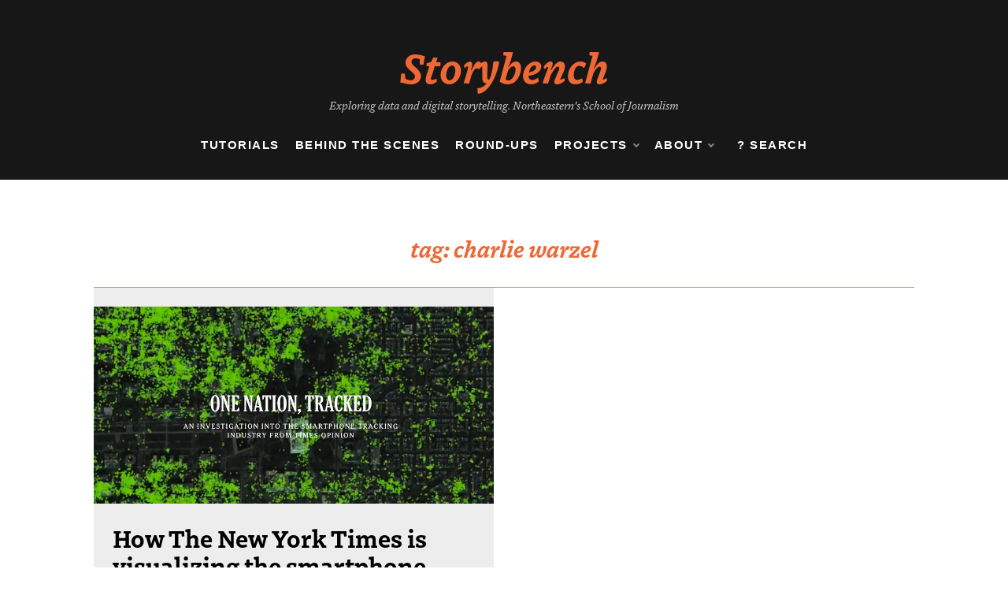

--- FILE ---
content_type: text/html; charset=UTF-8
request_url: https://www.storybench.org/tag/charlie-warzel/
body_size: 15724
content:
<!doctype html>
<html dir="ltr" lang="en-US" prefix="og: https://ogp.me/ns#">
<head>
	<meta charset="UTF-8">
	<meta name="viewport" content="width=device-width, initial-scale=1">
	<link rel="profile" href="https://gmpg.org/xfn/11">
	<title>charlie warzel - Storybench</title>
	<style>img:is([sizes="auto" i], [sizes^="auto," i]) { contain-intrinsic-size: 3000px 1500px }</style>
	
		<!-- All in One SEO 4.9.3 - aioseo.com -->
	<meta name="robots" content="max-image-preview:large" />
	<meta name="google-site-verification" content="bDVtl5czw1s522D_genM4X8bu6pW8kmYjlE-ZASNLoU" />
	<link rel="canonical" href="https://www.storybench.org/tag/charlie-warzel/" />
	<meta name="generator" content="All in One SEO (AIOSEO) 4.9.3" />
		<script type="application/ld+json" class="aioseo-schema">
			{"@context":"https:\/\/schema.org","@graph":[{"@type":"BreadcrumbList","@id":"https:\/\/www.storybench.org\/tag\/charlie-warzel\/#breadcrumblist","itemListElement":[{"@type":"ListItem","@id":"https:\/\/www.storybench.org#listItem","position":1,"name":"Home","item":"https:\/\/www.storybench.org","nextItem":{"@type":"ListItem","@id":"https:\/\/www.storybench.org\/tag\/charlie-warzel\/#listItem","name":"charlie warzel"}},{"@type":"ListItem","@id":"https:\/\/www.storybench.org\/tag\/charlie-warzel\/#listItem","position":2,"name":"charlie warzel","previousItem":{"@type":"ListItem","@id":"https:\/\/www.storybench.org#listItem","name":"Home"}}]},{"@type":"CollectionPage","@id":"https:\/\/www.storybench.org\/tag\/charlie-warzel\/#collectionpage","url":"https:\/\/www.storybench.org\/tag\/charlie-warzel\/","name":"charlie warzel - Storybench","inLanguage":"en-US","isPartOf":{"@id":"https:\/\/www.storybench.org\/#website"},"breadcrumb":{"@id":"https:\/\/www.storybench.org\/tag\/charlie-warzel\/#breadcrumblist"}},{"@type":"Organization","@id":"https:\/\/www.storybench.org\/#organization","name":"Storybench","description":"Exploring data and digital storytelling. Northeastern's School of Journalism","url":"https:\/\/www.storybench.org\/","logo":{"@type":"ImageObject","url":"https:\/\/www.storybench.org\/wp-content\/uploads\/2023\/11\/storybench-logo.png","@id":"https:\/\/www.storybench.org\/tag\/charlie-warzel\/#organizationLogo","width":1373,"height":303},"image":{"@id":"https:\/\/www.storybench.org\/tag\/charlie-warzel\/#organizationLogo"},"sameAs":["https:\/\/www.facebook.com\/storybench\/","https:\/\/twitter.com\/storybench?lang=en","https:\/\/www.instagram.com\/story_bench\/"]},{"@type":"WebSite","@id":"https:\/\/www.storybench.org\/#website","url":"https:\/\/www.storybench.org\/","name":"storybench","description":"Exploring data and digital storytelling. Northeastern's School of Journalism","inLanguage":"en-US","publisher":{"@id":"https:\/\/www.storybench.org\/#organization"}}]}
		</script>
		<!-- All in One SEO -->

<link rel='dns-prefetch' href='//www.storybench.org' />
<link rel='dns-prefetch' href='//stats.wp.com' />
<link rel='dns-prefetch' href='//use.typekit.net' />
<link rel='dns-prefetch' href='//ajax.googleapis.com' />
<link rel='dns-prefetch' href='//fonts.googleapis.com' />
<link rel="alternate" type="application/rss+xml" title="Storybench &raquo; Feed" href="https://www.storybench.org/feed/" />
<link rel="alternate" type="application/rss+xml" title="Storybench &raquo; Comments Feed" href="https://www.storybench.org/comments/feed/" />
<link rel="alternate" type="application/rss+xml" title="Storybench &raquo; charlie warzel Tag Feed" href="https://www.storybench.org/tag/charlie-warzel/feed/" />
		<!-- This site uses the Google Analytics by MonsterInsights plugin v9.11.1 - Using Analytics tracking - https://www.monsterinsights.com/ -->
							<script src="//www.googletagmanager.com/gtag/js?id=G-XJFLDYW06T"  data-cfasync="false" data-wpfc-render="false" type="text/javascript" async></script>
			<script data-cfasync="false" data-wpfc-render="false" type="text/javascript">
				var mi_version = '9.11.1';
				var mi_track_user = true;
				var mi_no_track_reason = '';
								var MonsterInsightsDefaultLocations = {"page_location":"https:\/\/www.storybench.org\/tag\/charlie-warzel\/"};
								if ( typeof MonsterInsightsPrivacyGuardFilter === 'function' ) {
					var MonsterInsightsLocations = (typeof MonsterInsightsExcludeQuery === 'object') ? MonsterInsightsPrivacyGuardFilter( MonsterInsightsExcludeQuery ) : MonsterInsightsPrivacyGuardFilter( MonsterInsightsDefaultLocations );
				} else {
					var MonsterInsightsLocations = (typeof MonsterInsightsExcludeQuery === 'object') ? MonsterInsightsExcludeQuery : MonsterInsightsDefaultLocations;
				}

								var disableStrs = [
										'ga-disable-G-XJFLDYW06T',
									];

				/* Function to detect opted out users */
				function __gtagTrackerIsOptedOut() {
					for (var index = 0; index < disableStrs.length; index++) {
						if (document.cookie.indexOf(disableStrs[index] + '=true') > -1) {
							return true;
						}
					}

					return false;
				}

				/* Disable tracking if the opt-out cookie exists. */
				if (__gtagTrackerIsOptedOut()) {
					for (var index = 0; index < disableStrs.length; index++) {
						window[disableStrs[index]] = true;
					}
				}

				/* Opt-out function */
				function __gtagTrackerOptout() {
					for (var index = 0; index < disableStrs.length; index++) {
						document.cookie = disableStrs[index] + '=true; expires=Thu, 31 Dec 2099 23:59:59 UTC; path=/';
						window[disableStrs[index]] = true;
					}
				}

				if ('undefined' === typeof gaOptout) {
					function gaOptout() {
						__gtagTrackerOptout();
					}
				}
								window.dataLayer = window.dataLayer || [];

				window.MonsterInsightsDualTracker = {
					helpers: {},
					trackers: {},
				};
				if (mi_track_user) {
					function __gtagDataLayer() {
						dataLayer.push(arguments);
					}

					function __gtagTracker(type, name, parameters) {
						if (!parameters) {
							parameters = {};
						}

						if (parameters.send_to) {
							__gtagDataLayer.apply(null, arguments);
							return;
						}

						if (type === 'event') {
														parameters.send_to = monsterinsights_frontend.v4_id;
							var hookName = name;
							if (typeof parameters['event_category'] !== 'undefined') {
								hookName = parameters['event_category'] + ':' + name;
							}

							if (typeof MonsterInsightsDualTracker.trackers[hookName] !== 'undefined') {
								MonsterInsightsDualTracker.trackers[hookName](parameters);
							} else {
								__gtagDataLayer('event', name, parameters);
							}
							
						} else {
							__gtagDataLayer.apply(null, arguments);
						}
					}

					__gtagTracker('js', new Date());
					__gtagTracker('set', {
						'developer_id.dZGIzZG': true,
											});
					if ( MonsterInsightsLocations.page_location ) {
						__gtagTracker('set', MonsterInsightsLocations);
					}
										__gtagTracker('config', 'G-XJFLDYW06T', {"forceSSL":"true","link_attribution":"true"} );
										window.gtag = __gtagTracker;										(function () {
						/* https://developers.google.com/analytics/devguides/collection/analyticsjs/ */
						/* ga and __gaTracker compatibility shim. */
						var noopfn = function () {
							return null;
						};
						var newtracker = function () {
							return new Tracker();
						};
						var Tracker = function () {
							return null;
						};
						var p = Tracker.prototype;
						p.get = noopfn;
						p.set = noopfn;
						p.send = function () {
							var args = Array.prototype.slice.call(arguments);
							args.unshift('send');
							__gaTracker.apply(null, args);
						};
						var __gaTracker = function () {
							var len = arguments.length;
							if (len === 0) {
								return;
							}
							var f = arguments[len - 1];
							if (typeof f !== 'object' || f === null || typeof f.hitCallback !== 'function') {
								if ('send' === arguments[0]) {
									var hitConverted, hitObject = false, action;
									if ('event' === arguments[1]) {
										if ('undefined' !== typeof arguments[3]) {
											hitObject = {
												'eventAction': arguments[3],
												'eventCategory': arguments[2],
												'eventLabel': arguments[4],
												'value': arguments[5] ? arguments[5] : 1,
											}
										}
									}
									if ('pageview' === arguments[1]) {
										if ('undefined' !== typeof arguments[2]) {
											hitObject = {
												'eventAction': 'page_view',
												'page_path': arguments[2],
											}
										}
									}
									if (typeof arguments[2] === 'object') {
										hitObject = arguments[2];
									}
									if (typeof arguments[5] === 'object') {
										Object.assign(hitObject, arguments[5]);
									}
									if ('undefined' !== typeof arguments[1].hitType) {
										hitObject = arguments[1];
										if ('pageview' === hitObject.hitType) {
											hitObject.eventAction = 'page_view';
										}
									}
									if (hitObject) {
										action = 'timing' === arguments[1].hitType ? 'timing_complete' : hitObject.eventAction;
										hitConverted = mapArgs(hitObject);
										__gtagTracker('event', action, hitConverted);
									}
								}
								return;
							}

							function mapArgs(args) {
								var arg, hit = {};
								var gaMap = {
									'eventCategory': 'event_category',
									'eventAction': 'event_action',
									'eventLabel': 'event_label',
									'eventValue': 'event_value',
									'nonInteraction': 'non_interaction',
									'timingCategory': 'event_category',
									'timingVar': 'name',
									'timingValue': 'value',
									'timingLabel': 'event_label',
									'page': 'page_path',
									'location': 'page_location',
									'title': 'page_title',
									'referrer' : 'page_referrer',
								};
								for (arg in args) {
																		if (!(!args.hasOwnProperty(arg) || !gaMap.hasOwnProperty(arg))) {
										hit[gaMap[arg]] = args[arg];
									} else {
										hit[arg] = args[arg];
									}
								}
								return hit;
							}

							try {
								f.hitCallback();
							} catch (ex) {
							}
						};
						__gaTracker.create = newtracker;
						__gaTracker.getByName = newtracker;
						__gaTracker.getAll = function () {
							return [];
						};
						__gaTracker.remove = noopfn;
						__gaTracker.loaded = true;
						window['__gaTracker'] = __gaTracker;
					})();
									} else {
										console.log("");
					(function () {
						function __gtagTracker() {
							return null;
						}

						window['__gtagTracker'] = __gtagTracker;
						window['gtag'] = __gtagTracker;
					})();
									}
			</script>
							<!-- / Google Analytics by MonsterInsights -->
		<style id='wp-block-library-theme-inline-css' type='text/css'>
.wp-block-audio :where(figcaption){color:#555;font-size:13px;text-align:center}.is-dark-theme .wp-block-audio :where(figcaption){color:#ffffffa6}.wp-block-audio{margin:0 0 1em}.wp-block-code{border:1px solid #ccc;border-radius:4px;font-family:Menlo,Consolas,monaco,monospace;padding:.8em 1em}.wp-block-embed :where(figcaption){color:#555;font-size:13px;text-align:center}.is-dark-theme .wp-block-embed :where(figcaption){color:#ffffffa6}.wp-block-embed{margin:0 0 1em}.blocks-gallery-caption{color:#555;font-size:13px;text-align:center}.is-dark-theme .blocks-gallery-caption{color:#ffffffa6}:root :where(.wp-block-image figcaption){color:#555;font-size:13px;text-align:center}.is-dark-theme :root :where(.wp-block-image figcaption){color:#ffffffa6}.wp-block-image{margin:0 0 1em}.wp-block-pullquote{border-bottom:4px solid;border-top:4px solid;color:currentColor;margin-bottom:1.75em}.wp-block-pullquote cite,.wp-block-pullquote footer,.wp-block-pullquote__citation{color:currentColor;font-size:.8125em;font-style:normal;text-transform:uppercase}.wp-block-quote{border-left:.25em solid;margin:0 0 1.75em;padding-left:1em}.wp-block-quote cite,.wp-block-quote footer{color:currentColor;font-size:.8125em;font-style:normal;position:relative}.wp-block-quote:where(.has-text-align-right){border-left:none;border-right:.25em solid;padding-left:0;padding-right:1em}.wp-block-quote:where(.has-text-align-center){border:none;padding-left:0}.wp-block-quote.is-large,.wp-block-quote.is-style-large,.wp-block-quote:where(.is-style-plain){border:none}.wp-block-search .wp-block-search__label{font-weight:700}.wp-block-search__button{border:1px solid #ccc;padding:.375em .625em}:where(.wp-block-group.has-background){padding:1.25em 2.375em}.wp-block-separator.has-css-opacity{opacity:.4}.wp-block-separator{border:none;border-bottom:2px solid;margin-left:auto;margin-right:auto}.wp-block-separator.has-alpha-channel-opacity{opacity:1}.wp-block-separator:not(.is-style-wide):not(.is-style-dots){width:100px}.wp-block-separator.has-background:not(.is-style-dots){border-bottom:none;height:1px}.wp-block-separator.has-background:not(.is-style-wide):not(.is-style-dots){height:2px}.wp-block-table{margin:0 0 1em}.wp-block-table td,.wp-block-table th{word-break:normal}.wp-block-table :where(figcaption){color:#555;font-size:13px;text-align:center}.is-dark-theme .wp-block-table :where(figcaption){color:#ffffffa6}.wp-block-video :where(figcaption){color:#555;font-size:13px;text-align:center}.is-dark-theme .wp-block-video :where(figcaption){color:#ffffffa6}.wp-block-video{margin:0 0 1em}:root :where(.wp-block-template-part.has-background){margin-bottom:0;margin-top:0;padding:1.25em 2.375em}
</style>
<style id='classic-theme-styles-inline-css' type='text/css'>
/*! This file is auto-generated */
.wp-block-button__link{color:#fff;background-color:#32373c;border-radius:9999px;box-shadow:none;text-decoration:none;padding:calc(.667em + 2px) calc(1.333em + 2px);font-size:1.125em}.wp-block-file__button{background:#32373c;color:#fff;text-decoration:none}
</style>
<style id='jetpack-sharing-buttons-style-inline-css' type='text/css'>
.jetpack-sharing-buttons__services-list{display:flex;flex-direction:row;flex-wrap:wrap;gap:0;list-style-type:none;margin:5px;padding:0}.jetpack-sharing-buttons__services-list.has-small-icon-size{font-size:12px}.jetpack-sharing-buttons__services-list.has-normal-icon-size{font-size:16px}.jetpack-sharing-buttons__services-list.has-large-icon-size{font-size:24px}.jetpack-sharing-buttons__services-list.has-huge-icon-size{font-size:36px}@media print{.jetpack-sharing-buttons__services-list{display:none!important}}.editor-styles-wrapper .wp-block-jetpack-sharing-buttons{gap:0;padding-inline-start:0}ul.jetpack-sharing-buttons__services-list.has-background{padding:1.25em 2.375em}
</style>
<style id='global-styles-inline-css' type='text/css'>
:root{--wp--preset--aspect-ratio--square: 1;--wp--preset--aspect-ratio--4-3: 4/3;--wp--preset--aspect-ratio--3-4: 3/4;--wp--preset--aspect-ratio--3-2: 3/2;--wp--preset--aspect-ratio--2-3: 2/3;--wp--preset--aspect-ratio--16-9: 16/9;--wp--preset--aspect-ratio--9-16: 9/16;--wp--preset--color--black: #000000;--wp--preset--color--cyan-bluish-gray: #abb8c3;--wp--preset--color--white: #ffffff;--wp--preset--color--pale-pink: #f78da7;--wp--preset--color--vivid-red: #cf2e2e;--wp--preset--color--luminous-vivid-orange: #ff6900;--wp--preset--color--luminous-vivid-amber: #fcb900;--wp--preset--color--light-green-cyan: #7bdcb5;--wp--preset--color--vivid-green-cyan: #00d084;--wp--preset--color--pale-cyan-blue: #8ed1fc;--wp--preset--color--vivid-cyan-blue: #0693e3;--wp--preset--color--vivid-purple: #9b51e0;--wp--preset--gradient--vivid-cyan-blue-to-vivid-purple: linear-gradient(135deg,rgba(6,147,227,1) 0%,rgb(155,81,224) 100%);--wp--preset--gradient--light-green-cyan-to-vivid-green-cyan: linear-gradient(135deg,rgb(122,220,180) 0%,rgb(0,208,130) 100%);--wp--preset--gradient--luminous-vivid-amber-to-luminous-vivid-orange: linear-gradient(135deg,rgba(252,185,0,1) 0%,rgba(255,105,0,1) 100%);--wp--preset--gradient--luminous-vivid-orange-to-vivid-red: linear-gradient(135deg,rgba(255,105,0,1) 0%,rgb(207,46,46) 100%);--wp--preset--gradient--very-light-gray-to-cyan-bluish-gray: linear-gradient(135deg,rgb(238,238,238) 0%,rgb(169,184,195) 100%);--wp--preset--gradient--cool-to-warm-spectrum: linear-gradient(135deg,rgb(74,234,220) 0%,rgb(151,120,209) 20%,rgb(207,42,186) 40%,rgb(238,44,130) 60%,rgb(251,105,98) 80%,rgb(254,248,76) 100%);--wp--preset--gradient--blush-light-purple: linear-gradient(135deg,rgb(255,206,236) 0%,rgb(152,150,240) 100%);--wp--preset--gradient--blush-bordeaux: linear-gradient(135deg,rgb(254,205,165) 0%,rgb(254,45,45) 50%,rgb(107,0,62) 100%);--wp--preset--gradient--luminous-dusk: linear-gradient(135deg,rgb(255,203,112) 0%,rgb(199,81,192) 50%,rgb(65,88,208) 100%);--wp--preset--gradient--pale-ocean: linear-gradient(135deg,rgb(255,245,203) 0%,rgb(182,227,212) 50%,rgb(51,167,181) 100%);--wp--preset--gradient--electric-grass: linear-gradient(135deg,rgb(202,248,128) 0%,rgb(113,206,126) 100%);--wp--preset--gradient--midnight: linear-gradient(135deg,rgb(2,3,129) 0%,rgb(40,116,252) 100%);--wp--preset--font-size--small: 16px;--wp--preset--font-size--medium: 20px;--wp--preset--font-size--large: 25px;--wp--preset--font-size--x-large: 42px;--wp--preset--font-size--larger: 35px;--wp--preset--spacing--20: 0.44rem;--wp--preset--spacing--30: 0.67rem;--wp--preset--spacing--40: 1rem;--wp--preset--spacing--50: 1.5rem;--wp--preset--spacing--60: 2.25rem;--wp--preset--spacing--70: 3.38rem;--wp--preset--spacing--80: 5.06rem;--wp--preset--shadow--natural: 6px 6px 9px rgba(0, 0, 0, 0.2);--wp--preset--shadow--deep: 12px 12px 50px rgba(0, 0, 0, 0.4);--wp--preset--shadow--sharp: 6px 6px 0px rgba(0, 0, 0, 0.2);--wp--preset--shadow--outlined: 6px 6px 0px -3px rgba(255, 255, 255, 1), 6px 6px rgba(0, 0, 0, 1);--wp--preset--shadow--crisp: 6px 6px 0px rgba(0, 0, 0, 1);}:where(.is-layout-flex){gap: 0.5em;}:where(.is-layout-grid){gap: 0.5em;}body .is-layout-flex{display: flex;}.is-layout-flex{flex-wrap: wrap;align-items: center;}.is-layout-flex > :is(*, div){margin: 0;}body .is-layout-grid{display: grid;}.is-layout-grid > :is(*, div){margin: 0;}:where(.wp-block-columns.is-layout-flex){gap: 2em;}:where(.wp-block-columns.is-layout-grid){gap: 2em;}:where(.wp-block-post-template.is-layout-flex){gap: 1.25em;}:where(.wp-block-post-template.is-layout-grid){gap: 1.25em;}.has-black-color{color: var(--wp--preset--color--black) !important;}.has-cyan-bluish-gray-color{color: var(--wp--preset--color--cyan-bluish-gray) !important;}.has-white-color{color: var(--wp--preset--color--white) !important;}.has-pale-pink-color{color: var(--wp--preset--color--pale-pink) !important;}.has-vivid-red-color{color: var(--wp--preset--color--vivid-red) !important;}.has-luminous-vivid-orange-color{color: var(--wp--preset--color--luminous-vivid-orange) !important;}.has-luminous-vivid-amber-color{color: var(--wp--preset--color--luminous-vivid-amber) !important;}.has-light-green-cyan-color{color: var(--wp--preset--color--light-green-cyan) !important;}.has-vivid-green-cyan-color{color: var(--wp--preset--color--vivid-green-cyan) !important;}.has-pale-cyan-blue-color{color: var(--wp--preset--color--pale-cyan-blue) !important;}.has-vivid-cyan-blue-color{color: var(--wp--preset--color--vivid-cyan-blue) !important;}.has-vivid-purple-color{color: var(--wp--preset--color--vivid-purple) !important;}.has-black-background-color{background-color: var(--wp--preset--color--black) !important;}.has-cyan-bluish-gray-background-color{background-color: var(--wp--preset--color--cyan-bluish-gray) !important;}.has-white-background-color{background-color: var(--wp--preset--color--white) !important;}.has-pale-pink-background-color{background-color: var(--wp--preset--color--pale-pink) !important;}.has-vivid-red-background-color{background-color: var(--wp--preset--color--vivid-red) !important;}.has-luminous-vivid-orange-background-color{background-color: var(--wp--preset--color--luminous-vivid-orange) !important;}.has-luminous-vivid-amber-background-color{background-color: var(--wp--preset--color--luminous-vivid-amber) !important;}.has-light-green-cyan-background-color{background-color: var(--wp--preset--color--light-green-cyan) !important;}.has-vivid-green-cyan-background-color{background-color: var(--wp--preset--color--vivid-green-cyan) !important;}.has-pale-cyan-blue-background-color{background-color: var(--wp--preset--color--pale-cyan-blue) !important;}.has-vivid-cyan-blue-background-color{background-color: var(--wp--preset--color--vivid-cyan-blue) !important;}.has-vivid-purple-background-color{background-color: var(--wp--preset--color--vivid-purple) !important;}.has-black-border-color{border-color: var(--wp--preset--color--black) !important;}.has-cyan-bluish-gray-border-color{border-color: var(--wp--preset--color--cyan-bluish-gray) !important;}.has-white-border-color{border-color: var(--wp--preset--color--white) !important;}.has-pale-pink-border-color{border-color: var(--wp--preset--color--pale-pink) !important;}.has-vivid-red-border-color{border-color: var(--wp--preset--color--vivid-red) !important;}.has-luminous-vivid-orange-border-color{border-color: var(--wp--preset--color--luminous-vivid-orange) !important;}.has-luminous-vivid-amber-border-color{border-color: var(--wp--preset--color--luminous-vivid-amber) !important;}.has-light-green-cyan-border-color{border-color: var(--wp--preset--color--light-green-cyan) !important;}.has-vivid-green-cyan-border-color{border-color: var(--wp--preset--color--vivid-green-cyan) !important;}.has-pale-cyan-blue-border-color{border-color: var(--wp--preset--color--pale-cyan-blue) !important;}.has-vivid-cyan-blue-border-color{border-color: var(--wp--preset--color--vivid-cyan-blue) !important;}.has-vivid-purple-border-color{border-color: var(--wp--preset--color--vivid-purple) !important;}.has-vivid-cyan-blue-to-vivid-purple-gradient-background{background: var(--wp--preset--gradient--vivid-cyan-blue-to-vivid-purple) !important;}.has-light-green-cyan-to-vivid-green-cyan-gradient-background{background: var(--wp--preset--gradient--light-green-cyan-to-vivid-green-cyan) !important;}.has-luminous-vivid-amber-to-luminous-vivid-orange-gradient-background{background: var(--wp--preset--gradient--luminous-vivid-amber-to-luminous-vivid-orange) !important;}.has-luminous-vivid-orange-to-vivid-red-gradient-background{background: var(--wp--preset--gradient--luminous-vivid-orange-to-vivid-red) !important;}.has-very-light-gray-to-cyan-bluish-gray-gradient-background{background: var(--wp--preset--gradient--very-light-gray-to-cyan-bluish-gray) !important;}.has-cool-to-warm-spectrum-gradient-background{background: var(--wp--preset--gradient--cool-to-warm-spectrum) !important;}.has-blush-light-purple-gradient-background{background: var(--wp--preset--gradient--blush-light-purple) !important;}.has-blush-bordeaux-gradient-background{background: var(--wp--preset--gradient--blush-bordeaux) !important;}.has-luminous-dusk-gradient-background{background: var(--wp--preset--gradient--luminous-dusk) !important;}.has-pale-ocean-gradient-background{background: var(--wp--preset--gradient--pale-ocean) !important;}.has-electric-grass-gradient-background{background: var(--wp--preset--gradient--electric-grass) !important;}.has-midnight-gradient-background{background: var(--wp--preset--gradient--midnight) !important;}.has-small-font-size{font-size: var(--wp--preset--font-size--small) !important;}.has-medium-font-size{font-size: var(--wp--preset--font-size--medium) !important;}.has-large-font-size{font-size: var(--wp--preset--font-size--large) !important;}.has-x-large-font-size{font-size: var(--wp--preset--font-size--x-large) !important;}
:where(.wp-block-post-template.is-layout-flex){gap: 1.25em;}:where(.wp-block-post-template.is-layout-grid){gap: 1.25em;}
:where(.wp-block-columns.is-layout-flex){gap: 2em;}:where(.wp-block-columns.is-layout-grid){gap: 2em;}
:root :where(.wp-block-pullquote){font-size: 1.5em;line-height: 1.6;}
</style>
<link rel='stylesheet' id='wpo_min-header-0-css' href='https://www.storybench.org/wp-content/cache/wpo-minify/1769179163/assets/wpo-minify-header-94413b74.min.css' type='text/css' media='all' />
<link rel='stylesheet' id='custom-typekit-css-css' href='https://use.typekit.net/jat1dii.css' type='text/css' media='all' />
<link rel='stylesheet' id='jquery-ui-standard-css-css' href='//ajax.googleapis.com/ajax/libs/jqueryui/1.11.2/themes/smoothness/jquery-ui.css' type='text/css' media='all' />
<link rel='stylesheet' id='wpo_min-header-3-css' href='https://www.storybench.org/wp-content/cache/wpo-minify/1769179163/assets/wpo-minify-header-c0198689.min.css' type='text/css' media='all' />
<script type="text/javascript" src="https://www.storybench.org/wp-content/cache/wpo-minify/1769179163/assets/wpo-minify-header-59bb0ed7.min.js" id="wpo_min-header-0-js" async="async" data-wp-strategy="async"></script>
<script type="text/javascript" src="https://www.storybench.org/wp-content/cache/wpo-minify/1769179163/assets/wpo-minify-header-19c22a2a.min.js" id="wpo_min-header-1-js"></script>
<link rel="https://api.w.org/" href="https://www.storybench.org/wp-json/" /><link rel="alternate" title="JSON" type="application/json" href="https://www.storybench.org/wp-json/wp/v2/tags/2273" /><link rel="EditURI" type="application/rsd+xml" title="RSD" href="https://www.storybench.org/xmlrpc.php?rsd" />
<meta name="generator" content="WordPress 6.8.3" />
<script type="text/javascript">
jQuery(document).ready(function($) {
  $( document ).tooltip({
    items: "[data-tooltip]",
    content: function() {
      var element = $( this );  
      var text = element.text();
      var url = element.attr('data-tooltip');
      return "<img class='map' alt='" + text +
        "' src='" + url + "'>";
    }
  });
});
</script>
<style type="text/css">
.ui-widget {
font-family: inherit;
font-size: inherit;
}
</style>
	<style>img#wpstats{display:none}</style>
		<meta name="generator" content="Elementor 3.33.4; features: additional_custom_breakpoints; settings: css_print_method-external, google_font-enabled, font_display-auto">
			<style>
				.e-con.e-parent:nth-of-type(n+4):not(.e-lazyloaded):not(.e-no-lazyload),
				.e-con.e-parent:nth-of-type(n+4):not(.e-lazyloaded):not(.e-no-lazyload) * {
					background-image: none !important;
				}
				@media screen and (max-height: 1024px) {
					.e-con.e-parent:nth-of-type(n+3):not(.e-lazyloaded):not(.e-no-lazyload),
					.e-con.e-parent:nth-of-type(n+3):not(.e-lazyloaded):not(.e-no-lazyload) * {
						background-image: none !important;
					}
				}
				@media screen and (max-height: 640px) {
					.e-con.e-parent:nth-of-type(n+2):not(.e-lazyloaded):not(.e-no-lazyload),
					.e-con.e-parent:nth-of-type(n+2):not(.e-lazyloaded):not(.e-no-lazyload) * {
						background-image: none !important;
					}
				}
			</style>
			<link rel="icon" href="https://www.storybench.org/wp-content/uploads/2023/08/cropped-storybench-favicon-32x32.png" sizes="32x32" />
<link rel="icon" href="https://www.storybench.org/wp-content/uploads/2023/08/cropped-storybench-favicon-192x192.png" sizes="192x192" />
<link rel="apple-touch-icon" href="https://www.storybench.org/wp-content/uploads/2023/08/cropped-storybench-favicon-180x180.png" />
<meta name="msapplication-TileImage" content="https://www.storybench.org/wp-content/uploads/2023/08/cropped-storybench-favicon-270x270.png" />
		<style type="text/css" id="wp-custom-css">
			body {
	background: #ffffff;
	font-family: Neue-Haas-Unica neue-haas-unica, sans-serif;
}

.widget a,
p,
.main-menu ul ul li>a,
.main-menu>ul>li>a {
	font-family: Neue-Haas-Unica neue-haas-unica, sans-serif;
}


.widget_block h2,
.widget .wp-block-group h2,
.widget .title,
.widget .widgettitle,
.widget .widget-title {

	font-family: Neue-Haas-Unica neue-haas-unica, sans-serif;
	margin-bottom: 0;
}

h1,
h2,
h3,
h1.archive-title {
	font-family: dovetail-mvb, serif;
	font-weight: 700;
}

h1,
h1.archive-title {
	font-style: italic;
	color: #EE6835;
}

.main-menu ul ul li>a {
	color: #fff;
}

.main-menu ul li.current-menu-item>a,
.main-menu ul li:hover>a {
	background-color: transparent;
}


.tags-links a,
.tags-links i,
.post-cats>span i,
.promo-three .post-category a,
.content-area p a {
	color: #A3A53A;
	text-decoration: none;
	outline: none !important;
	border: none !important;
}

.top-menu>ul>li>a:hover,
.main-menu ul li:hover>a,
.main-menu ul ul li:hover>a,
.main-menu ul li.current-menu-item>a,
.header-2 .main-menu>ul>li.current-menu-item>a,
.tabs-nav li.tab-active a,
.tabs-nav li.tab-active a,
#main article .post-content .post-cats>span a:hover,
.comment-form .logged-in-as a:last-child:hover,
.comment-form .logged-in-as a:last-child:focus,
.post-cats>span a:hover,
.post-cats>span a:focus,
.main-header a:hover,
.main-header a:focus,
.main-header a:active,
.post-navigation .nav-links a:hover,
.post-navigation .nav-links a:focus,
.tabs-nav li.tab-active,
.tabs-nav li.tab-active,
ul.trail-items li a:hover span,
.author-socials a:hover,
.post-date a:focus,
.post-date a:hover,
.post-excerpt a:hover,
.post-excerpt a:focus,
.content a:hover,
.content a:focus,
.post-footer>span a:hover,
.post-footer>span a:focus,
.widget a:focus,
.footer-menu li a:hover,
.footer-menu li a:focus,
.footer-social-links a:hover,
.footer-social-links a:focus,
.site-footer a:hover,
.site-footer a:focus,
a:active,
.tags-links a:hover,
.tags-links a:focus,
.post-cats>span a:hover,
.post-cats>span a:focus,
.widget a:hover,
.single-post .row .breadcrumbs-wrap ul>li:nth-of-type(3) a:hover,
h2.post-title a:hover,
.single-post #main article .post-wrap .post-content .content .abh_box .abh_tab_content .author .abh_text a:hover {
	color: #EE6835 !important;
	text-decoration: none !important;
	outline: none !important;
	border: none !important;
}



header .main-header,
header .main-header .head_one {
	background: #181717;
}

header .main-header .head_one h1 a {
	color: #EE6835;
	font-size: 3.3rem;
}

header .main-header .head_one .logo {
	max-width: 100%;
	padding-bottom: 0;
}

header .main-header .head_one .site-description {
	color: #c9c9c9;
	font-family: dovetail-mvb, serif;
	font-style: italic;
	font-size: 14px;
	margin: 0 auto;
	margin-top: .4em;
	text-align: center;
	max-width:60%;
/* 	display: none; */
}

.header-1 #site-navigation {
	border: none;
	margin: 1em auto;
	padding-bottom: 1.2em;
}

.main-menu>ul>li>a {
	color: #fff;
	font-size: 15px;
	letter-spacing: 8%;
	font-weight: 700;
	text-transform: uppercase;
}

.post-wrap.right-image .img-cover,
.post-wrap.left-image .img-cover {
	background-position: top center;
}

.post-wrap.left-image {
background-color:#ededed;
}

.right-image .post-media,
.left-image .post-media:hover,
.post-media:hover {
	animation: none !important;
	transform: none !important;
}

img.wp-post-image {
	width: 100%;
}


.container {
	max-width: 100% !important;
}

#main {
	display: grid;
	grid-template-columns: repeat(12, minmax(0, 1fr));
	grid-auto-flow: column;
	row-gap: 2em;
	column-gap: 1.6em
}


#main article:first-of-type {
	grid-column: 1 / 7;
	grid-row: 1;
}

#main article:nth-of-type(2) {
	grid-column: 7 / 13;
	grid-row: 1;
}

#main article:nth-of-type(3) {
	grid-column: 1 / 7;
	grid-row: 2;
}

#main article:nth-of-type(4) {
	grid-column: 7 / 13;
	grid-row: 2;
}


#main article .post-media-wrapper .post-media.img-corved {
	display: block;
	width: 100%;
	min-height: 250px;
}

#main article .post-content {
	width: 100%;
}

#main article:first-of-type .post-wrap .post-media.img-corved,
#main article:nth-of-type(2) .post-wrap .post-media.img-corved,
#main article:nth-of-type(3) .post-wrap .post-media.img-corved,
#main article:nth-of-type(4) .post-wrap .post-media.img-corved {
	width: 100%;
}


#main article:first-of-type .post-wrap,
#main article:nth-of-type(2) .post-wrap,
#main article:nth-of-type(3) .post-wrap,
#main article:nth-of-type(4) .post-wrap {
	display: grid;
	margin-bottom: 0;
	padding: 1.5em 0 0 0;
	grid-template-columns: auto;
}


#main article:first-of-type .post-wrap .post-content,
#main article:nth-of-type(2) .post-wrap .post-content,
#main article:nth-of-type(3) .post-wrap .post-content,
#main article:nth-of-type(4) .post-wrap .post-content {
	width: auto;
	padding: 1em 0em;
	grid-column: auto;
}


#main article .post-wrap .post-content
 {
	padding: 1em 1.5em !important;
}

#main article:first-of-type .post-wrap .post-cats,
#main article:nth-of-type(2) .post-wrap .post-cats,
#main article:nth-of-type(3) .post-wrap .post-cats,
#main article:nth-of-type(4) .post-wrap .post-cats {
	display: none;
}

#main article {
	grid-column: 3 / 12;
}

#main .pagination {
	/* 	grid-row: 14; */
	grid-column: 3 / 12;
}

.single .post-excerpt p,
.single .post-excerpt ul,
.single .post-excerpt ol {
	margin-bottom: 20px;
	list-style-position: inside;
}

#main article .post-wrap,
.single .post-wrap {
	align-items: start;
	padding: 0;
	display: grid;
	grid-template-columns: 2fr 3fr;
}

#main article .post-wrap .post-content,
.single .post-wrap .post-content {
	grid-column: 2;
}

#main article .post-content,
.single .post-content {
	padding: 0 20px;
}

#main article .post-content .post-title,
.single .post-content .post-title {
	line-height: 1.15;
	font-size: 1.95rem;
}

#main article .post-content .post-cats,
.single .post-content .post-cats {
	line-height: 0;
}


#main article .post-content .post-cats>span a,
.single .post-content .post-cats>span a {
	line-height: 1;
	font-size: 12px;
	color: #a3a53a;
	letter-spacing: 5%;
}

#main article .post-content .post-date,
.post-date a,
.single .post-date,
.single .post-date a {
	font-size: 16px;
	text-transform: none;
	letter-spacing: 0;
	color: #767676;
}

.home #main article .post-content .post-excerpt,
.archive #main article .post-content .post-excerpt,
.home .pagination {
	display: none;
}

.nav-links {
	padding: 2em 0;
}

.nav-links .page-numbers.current,
#toTop {
	background-color: #ee6835;
	border-color: #ee6835;
}

.footer-wrap {
	background-color: #181717;
}

.footer-wrap .row {
	display: flex !important;
	align-items: center;
}

#primary {
	flex: 100%;
	max-width: 100%;
}


#secondary section:first-of-type {
	display: none;
}

#secondary {
	max-width: 100%;
	flex: 100%;
}

#secondary section:nth-of-type(2), #page .post-area .widget_text {
	padding: 1.5em 0;
	display: grid;
	grid-template-columns: repeat(12, minmax(0, 1fr));
}

#secondary section:nth-of-type(2)>*, #page .post-area .widget_text > * {
	grid-column: 3/11;
}

#secondary section:nth-of-type(2) h2,  #page .post-area .widget_text h2 {
	font-family: Neue-Haas-Unica neue-haas-unica, sans-serif;
	text-transform: uppercase;
	font-size: 28px;
	color: #ee6835;
	padding-top: 1em;
	border-top: 1px solid #a3a53a;
	border-bottom: none;
}

#secondary section:nth-of-type(2) form, #page .post-area .widget_text form {
	background-color: #fff !important;
	padding: 0 !important;
	text-align: left !important;
	font-family: Neue-Haas-Unica neue-haas-unica, sans-serif !important;
	font-size: 20px !important;
	color: #000;
	padding-bottom: 1em !important;
	border-bottom: 1px solid #a3a53a !important;
	font-weight: 100;
}

#secondary section:nth-of-type(2) form input, .single-post #comments #respond form .form-submit input, #page .post-area .widget_text form input {
	background: rgba(229, 229, 229, 0.63);
	border-radius: 8px
}

#secondary section:nth-of-type(2) form>p>input, .single-post #comments #respond form .form-submit input, #page .post-area .widget_text form>p>input {
	background: #E0E085;
	text-transform: uppercase;
	color: #000;
	font-weight: 800;
	font-size: 16px;
}

#secondary section:nth-of-type(2) form>p>input:hover, .single-post #comments #respond form .form-submit input:hover, #page .post-area .widget_text form>p>input:hover {
	background: #EE6835;
}

.textwidget input[type="text"],
.textwidget input[type="email"],
.textwidget input[type="url"],
.textwidget input[type="password"],
.textwidget input[type="search"],
.textwidget input[type="tel"],
.textwidget input[type="number"],
.textwidget input[type="date"],
.textwidget textarea,
.textwidget select {
	color: rgba(0, 0, 0, 0.7);
	text-transform: lowercase;
	font-size: 20px;
	font-weight: 100;
}

.home #main {
	grid-template-rows: auto;
}

.home #main article {
	display: none;
}

.home #main article:nth-child(-n+8) {
	display: block;
}

.home #main article:first-of-type {
	grid-column: 3 / 11;
	grid-row: 1;
}

.home #main article:first-of-type h2 {
	font-size: 2.5rem;
}

.home #main article:nth-of-type(2) {
	grid-column: 2 / 7;
	grid-row: 2;
}

.home #main article:nth-of-type(3) {
	grid-column: 7 / 12;
	grid-row: 2;
}

.home #main article:nth-of-type(4) {
	grid-column: 3 / 12;
	grid-row: auto;
}

.home #main article:first-of-type .post-media-wrapper .post-media.img-corved {
	height: 100%;
	min-height: 500px;
}

.home #main article:nth-of-type(4) .post-wrap .post-media.img-corved {
	display: block;
	width: 100%;
	min-height: 200px;
}

.home #main article:nth-of-type(4) .post-wrap {
	display: grid;
	grid-template-columns: 2fr 3fr;
	padding: 0px;
	margin-bottom: 30px;
}

.home #main article:nth-of-type(4) .post-wrap .post-content {
	padding: 0 20px;
	width: calc(100%);
}

.home #main article:nth-of-type(4) .post-wrap .post-cats {
	display: block;
}

.archive #secondary {
	display: none;
}

.archive .container .row {
	display: initial;
}

.archive #primary {

	display: grid;
	grid-template-columns: repeat(12, minmax(0, 1fr));
	padding: 0;
}

.archive #primary #main {
	grid-column: 2 / 12;
	border-top: 1px solid #a3a53a;
}

.archive-heading {
	max-width: 100%;
	margin-bottom: 2em;
}

h1.archive-title {
	margin: 0 auto;
	text-align: center;
	text-transform: lowercase;
}

.archive .breadcrumbs-wrap {
	display: none;
}

.single-post #primary {
	max-width: 100% !important;
}

.single-post #main {
	display: block;
}

.single-post #main article:first-of-type .post-wrap .post-content {
	padding-top: 0;
}

.single-post #main article h1 {
	display: none;
}

.single-post .row {
	display: block;
	margin: auto;
}

.single-post .row .breadcrumbs ul {
	display: grid;
	grid-template-columns: repeat(12, minmax(0, 1fr));
	/* 	grid-template-rows: repeat(2, 1fr); */
}

.single-post .row .breadcrumbs ul.trail-items li {
	text-align: left;
	display: inherit;
}

.single-post .row .breadcrumbs-wrap ul li:first-of-type,
.single-post .row .breadcrumbs-wrap ul .delim {
	display: none;
}

.single-post .row .breadcrumbs-wrap ul li:nth-of-type(2) {
	grid-column: 2 / 13;
	grid-row: 1;
	text-transform: uppercase;
	margin-bottom: .8em;
}

.single-post .row .breadcrumbs-wrap ul li:nth-of-type(2) a {
	line-height: 1;
	font-size: 20px;
	color: #a3a53a;
	letter-spacing: 5%;
	font-weight: medium;
	text-decoration: none;
}

.single-post .row .breadcrumbs-wrap ul li:nth-of-type(2) a:hover {}

.single-post .row .breadcrumbs-wrap ul li:nth-of-type(3) {
	grid-column: 2 / 13;
	grid-row: 2;
	font-family: dovetail-mvb, serif;
	font-weight: 700;
}

.single-post .row .breadcrumbs-wrap ul li:nth-of-type(3) a {
	color: #000000;
	font-size: 60px;
	line-height: 1.15;
	text-decoration: none;
}


.single-post #main article .post-wrap,
.single-post #main article .post-wrap .post-content {
	display: grid;
	grid-template-columns: repeat(12, minmax(0, 1fr));
}


.single-post #main article .post-wrap .post-media,
.single-post #main article .post-wrap .post-content {
	grid-column: 2 / 12;
}


.single-post #main article .post-content .post-date .entry-meta {
	grid-column: 11/ 12;
	justify-content: end;
}

.single-post #main article .post-wrap .post-content>* {
	grid-column: 1 / 13
}

.single-post #main article .post-wrap .post-content .post-date span:after,
.single-post #main article .post-wrap .post-content .post-date .post_by {
	display: none;
}

.single-post #main article .post-content .post-date,
.single-post #main article .post-wrap .post-content .content {
	display: grid;
	grid-template-columns: repeat(7, minmax(0, 1fr));
}

.single-post #main article .post-wrap .post-content .content>* {
	grid-column: 2 / 7
}

.single-post #main article .post-wrap .post-content .content {
	margin-top: 2.3em;
}



.single-post #main article .post-wrap .post-content footer,
.single-post #main article .post-wrap .post-content .content .abh_box {
	grid-row: 1;
}

.single-post #main article .post-wrap .post-content .content .abh_box {
	grid-column: 2 / 7;
}

.single-post #main article .post-wrap .post-content .content .abh_box ul,
.single-post #main article .post-wrap .post-content .content .abh_box .abh_tab_content .author .abh_text .description,
.single-post #main article .post-wrap .post-content .content .abh_box .abh_tab_content .author .abh_social {
	display: none;
}

.single-post #main article .post-wrap .post-content .content .abh_box .abh_tab_content {
	border: none !important;
	padding: 0 !important;
}

.single-post #main article .post-wrap .post-content .content .abh_box .abh_tab_content .author {
	display: flex !important;
	align-items: center;
}

.single-post #main article .post-wrap .post-content .content .abh_box .abh_tab_content .abh_image a img {
	border-radius: 50% !important;
}

.single-post #main article .post-wrap .post-content .content .abh_box .abh_tab_content .author .abh_text {
	margin-left: 1em !important;
	display: flex;
	align-items: baseline;
}

.single-post #main article .post-wrap .post-content .content .abh_box .abh_tab_content .author .abh_text:before {
	content: 'By';
	margin-right: 0.28em;
	margin-bottom: 3px
}

.single-post #main article .post-wrap .post-content .content .abh_box .abh_tab_content .author .abh_text a,
.single-post #main article .post-wrap .post-content .content .abh_box .abh_tab_content .author .abh_text:before {
	font-size: 23px;
	font-weight: 600;
	font-family: dovetail-mvb, serif;
	color: #000000 !important;
}

.single.single-right-sidebar #secondary {
	display: none !important;
}

.single-post .meta_bottom {
	margin: 0;
	margin-top: 0.5em;
}

.single .meta_bottom .post-share a:hover i{
	background-color: #000;
	border: none;
}

.single-post .meta_bottom .post-share a i {
	border: 1px solid #EE6835;
	background: #EE6835;
	border-radius: 50%;
	width: 35px;
	height: 35px;
}

.single-post .meta_bottom .post-share a i:before {
	font-size: 21px;
	color: #fff;
}

.single-post .meta_bottom .post-share a {
	font-size: 0;
	border: none;
	margin: 0;
	margin-right: 40px;
	padding: 0;
}


.single-post #main article .post-content .post-date {
	margin: 0.2em 0;
	grid-row: 1;
	align-items: center;
}

.single-post #main nav {
	display: none;
}

.single-post #comments .comment-list-wrap,
.single-post #comments #respond,
.single-post .related-posts {
	display: grid;
	grid-template-columns: repeat(14, minmax(0, 1fr));
}

.single-post #comments .comment-list-wrap>*,
.single-post #comments #respond>* {
	grid-column: 3 / 13;
}

.single-post .col-sm-12 {
	padding-left: 0;
	padding: right: 0;
}

.single-post .related-posts>* {
	grid-column: 4 / 13;
}

.single-post .related-posts .post-content .post-title {
	margin-top: 0;
}

.single-post .related-posts .post-date {
	display: none;
}

.single-post #comments {
	margin-bottom: 5em;
	display: grid;
	grid-template-columns: repeat(12, minmax(0, 1fr));
}

.single-post #comments>* {
	grid-column: 2 / 12;
	padding: 0;
}

.single-post #comments .comments-title {
	display: none;
}

.single-post #comments #respond {
	grid-row: 1;
}

.single-post #comments #respond h3,
.single-post #comments #respond form .comment-form-comment label {
	display: none;
}

form input:focus,
form input:hover,
.single-post #comments #respond form textarea:hover,
.single-post #comments #respond form textarea:focus,
.single-post #comments #respond form input:hover,
.single-post #comments #respond form input:focus {
	border: 1px solid #ee6835 !important;
}


.single-post #comments #respond form {
	padding: 0;
	display: flex;
	flex-direction: column-reverse;

}

.single-post .related-posts {
	margin-bottom: 10em;
}

.single-post .related-posts .related-posts-list {
	display: grid;
	grid-row-gap: 1.8em;
}


.single-post .related-posts .related-posts-list>div {
	width: 100%;
}


.single-post .related-posts h2.widget-title {
	font-size: 28px;
	font-style: italic;
	color: #ee6835;
}

#main #post-18 h2,
#main #post-13615 .post-content h1,
#main #post-13615 .post-content h2 {
	text-align: center;
	font-style: italic;
	color: #EE6835;
	font-size: 43px;
	text-transform: lowercase;
}


#main #post-18 {
	grid-column: 3 / 11;
}

#main #post-18 h2 {
	margin-bottom: 1.5em;
}

.page-id-18 .breadcrumbs-wrap,
.page-id-13615 .breadcrumbs-wrap,
.page-id-13363 .breadcrumbs-wrap,
.page-id-13235 .breadcrumbs-wrap {
	display: none;
}

.page-id-18 #content {
	padding-top: 0;
}

#main #post-13615,
#main #post-13363,
#main #post-13235 {
	grid-column: 2 / 12;
}


#main #post-13615 .post-content h1 {
	font-size: 43px;
	text-transform: lowercase;
	margin-bottom: 1em;
}

#main #post-13615 .post-content h2 {
	font-size: 31px;
	margin: 0em auto 1.2em;
	padding-top: 1em;
	text-transform: lowercase;
	border-top: 1px solid #A3A53A;
}

#main #post-13615 .post-content .wpsm_team_1_b_row .wpsm_row {
	display: grid;
	grid-template-columns: repeat(12, minmax(0, 1fr));
}

#main #post-13615 .post-content .wpsm_team_1_b_row .wpsm_row .wpsm_col-md-4 {
	max-width: 100%;
}

#main #post-13615 .post-content .wpsm_team_1_b_row .wpsm_row .wpsm_col-md-4:first-of-type {
	grid-column: 1 / 5;
}

#main #post-13615 .post-content .wpsm_team_1_b_row .wpsm_row .wpsm_col-md-4:nth-of-type(2) {
	grid-column: 5 / 9;
}

#main #post-13615 .post-content .wpsm_team_1_b_row .wpsm_row .wpsm_col-md-4:nth-of-type(3) {
	grid-column: 9 / 13;
}

#main .post-content .wpsm_team_1_b_row {
	margin-bottom: 0;
}

#main .post-content .wpsm_team_1_b_row .wpsm_row h3 {
	font-family: dovetail-mvb, serif;
	font-size: 30px;
}

#main .post-content .wpsm_team_1_b_row .wpsm_row span.wpsm_team_1_b_desig {
	font-size: 20px;
	color: #A3A53A !important;
	text-transform: lowercase;
}

#main .post-content .wpsm_team_1_b_row .wpsm_row .wpsm_team_1_name_divider {
	display: none;
}

#main .post-content .wpsm_team_1_b_row .wpsm_row .wpsm_team_1_social_div a i {
	border: 1px solid #EE6835;
	border-radius: 33px;
	background: #EE6835 !important;
	color: #fff !important;
	font-size: 25px;
}

#post-13363 .wp-block-button__link {
	background-color: #181717;
	color: #fffbfb;
}

#post-13363 .wp-block-button__link:hover {
	color: #A3A53A;
}

/* #post-13363 > h1 {
	color: #EE6835 !important;
} */

.fa-twitter:before {
	position: absolute;
	top: 50%;
	left: 50%;
	transform: translate(-50%, -50%);
}

ul.sub-menu {
	padding-left: 0;
}

ul.sub-menu li {
	background: #181717;
	border-bottom: 0.5px solid #fffbfb;
	z-index: 999;
}

.dropdown-plus {
	z-index: 100;
	width: 100%;
}

.dropdown-plus:before,
.dropdown-plus:after {
	height: 0;
	width: 0;
}

ul.sub-menu li>a {
	color: #A3A53A;
	padding: 14px 15px;
}

.main-menu>ul>li {
	max-height: 55px;
	align-self: center;
}

.main-menu>ul>li:nth-of-type(4) {
	width: min-content;
	margin: 0 auto;
}

.main-menu ul ul li>a {
	padding: 14px 15px;
}

.author .archive-heading{
	margin: 0 auto;
}

.comment-body .comment-meta .comment-metadata time{
	cursor: not-allowed;
}

.single .comment-metadata a{
		text-decoration: none !important;
}

.comment-body a:hover{
		color: #ee6835 !important;
}

.comment-body .comment-meta .comment-metadata a:hover{
	color: #989ea6 !important;
}


@media (min-width: 720px) {
	.header-1 #site-navigation {
		display: flex;
		align-items: start;
	}

	.header-1 .bar-menu {
		display: none;
	}

	.main-menu {
		float: right;
		clear: inherit;
	}

	.main-menu>ul {
		display: flex !important;
		padding: 0;
		font-size: 0;
	}

	.main-menu>li,
	.main-menu>ul>li {
		display: inline-block;
	}

	.main-menu ul li>a {
		text-transform: uppercase;
	}

	.footer-col-4:first-of-type {
		width: 20% !important;
	}

	.footer-col-4:nth-of-type(2) {
		width: 16% !important;
	}

	.footer-col-4:nth-of-type(3) {
		width: 28% !important;
	}

	.footer-col-4:last-of-type {
		width: 35% !important;
	}
	
	.single-post .related-posts .related-posts-list .post-wrap figure {
		position: relative;
		height:200px;
	}
	
	.single-post .related-posts .related-posts-list .post-wrap figure img {
		position:absolute;
		width: 100%;
		height: 100%;
		top: 50%;
		left: 50%;
		transform: translate(-50%, -50%);
		object-fit: cover;
	}
	
}

@media (min-width: 720px) and (max-width: 991px) {
	.main-menu ul li>a {
		font-size: 16px;
	}
}

button:focus,
a:focus {
	outline: none;
}

@media (max-width: 719px) {
	header .main-header .head_one .site-description{
		max-width: 80%;
	}
	
	#primary {
		padding: 0;
	}

	.container {
		padding: 0 15px;
	}

	.row {
		padding: 0 10px;
	}


	.footer-wrap .row {
		padding: 0;
	}

	.header-1 .bar-menu {
		display: block;
		color: #fff;
		font-family: Neue-Haas-Unica neue-haas-unica, sans-serif;
		text-transform: uppercase;
		font-size: 21px;
		font-weight: 700;
		width: 100%;
	}


	.header-1 .bar-menu span {
		letter-spacing: 8%;
		text-align: center;
	}

	.main-menu>ul {
		text-align: center;
	}

	.header-1 #site-navigation {
		padding-bottom: 0;
	}

	.archive #primary #main,
	#main .pagination {
		grid-column: 1/13;
	}

	#main .pagination {
		margin: 0 !important;
	}

	.home #main article:first-of-type h2,
	.single-post .row .breadcrumbs-wrap ul li:nth-of-type(3) a {
		font-size: 2em;
	}

	.single-post #main article .post-wrap .post-content .content .abh_box .abh_tab_content .author .abh_text a,
	.single-post #main article .post-wrap .post-content .content .abh_box .abh_tab_content .author .abh_text:before {
		font-size: 18px;
	}

	.single-post #comments>* {
		grid-column: 1/13;
	}


	#main article {
		grid-column: 1 / 13 !important;
		grid-row: auto !important;
	}

	#main article .post-wrap,
	.home #main article:nth-of-type(4) .post-wrap {
		display: grid;
		margin-bottom: 0;
		padding: 1.5em 0 0 0;
		grid-template-columns: auto;
	}

	#main article .post-wrap .post-content,
	.single .post-wrap .post-content {
		grid-column: auto;
	}

	#main article .post-content,
	.single .post-content,
	.home #main article:nth-of-type(4) .post-wrap .post-content {
		padding: 0.6em 0px;
	}

	.archive #primary #main article .post-wrap .post-cats {
		display: block !important;
	}

	.single #primary #main article .post-wrap .post-cats {
		display: none !important;
	}

	.footer-wrap .row {
		display: grid !important;
		justify-items: center;
	}

	.footer-col-4 {
		width: 60% !important;
		margin-bottom: 0 !important;
	}

	.footer-wrap .footer-top-box {
		padding-bottom: 0;
		padding-top: 1em;
	}

	.breadcrumbs-wrap {
		padding: 0;
	}

	.single-post #main article .post-content .post-date {
		margin: 1em 0;
	}

	.single-post .row .breadcrumbs-wrap ul li:nth-of-type(2),
	.single-post .row .breadcrumbs-wrap ul li:nth-of-type(3) {
		grid-column: 1 / 13;
	}

	.single-post #main article .post-wrap .post-media,
	.single-post #main article .post-wrap .post-content {
		grid-column: 1/13;
	}

	.single-post #main article .post-wrap .post-content .content>*,
	.single-post #main article .post-wrap .post-content .content .abh_box {
		grid-column: 1/8;
	}

	.single-post #comments #respond>*,
	.single-post .related-posts>*,
	.single-post #comments .comment-list-wrap>* {
		grid-column: 1 / 15;
	}

	.row .col-sm-12 {
		padding: 0;
	}

	#main article .post-wrap,
	.single .post-wrap {
		grid-template-columns: auto;
	}
	
	.single .related-posts-list .post-wrap{
/* 	grid-template-rows: 2fr .8fr; */
	}
	
	.single .related-posts-list .post-wrap figure.post-media{
		height: 200px;
		position:relative;
	}
	
	.single .related-posts-list .post-wrap figure.post-media img{
		position: absolute;
		top: 50%;
		left: 50%;
		transform: translate(-50%, -50%);
	}
	

	#secondary section:nth-of-type(2)>* {
		grid-column: 1/13;
	}

	#main #post-13615 .post-content .wpsm_team_1_b_row .wpsm_row .wpsm_col-md-4 {
		grid-column: 1/13 !important;
	}

	.main-menu ul ul li>a {
		font-size: 15px;
		padding: 12px 14px;
	}

}

.post-cats {
	font-size:9px;
		font-weight:600;
	margin:10px 0 24px 0;
}

.cat-links a:link {
	border:1px darkgray solid;
	padding:
		6px;
}

.cat-links a:visited {
	border:1px darkgray solid;
	padding:3px;
}

.cat-links a:hover {
	border:1px #000000 solid;
	padding:6px;
}

.cat-links a:active {
	border:1px #000000 solid;
	padding:3px;
}

.cat-links a:after {
	display:none;
}


		</style>
		</head>

<body data-rsssl=1 class="archive tag tag-charlie-warzel tag-2273 wp-embed-responsive wp-theme-promos-plus-premium hfeed at-sticky-sidebar right-sidebar elementor-default elementor-kit-19031">
<div id="page" class="site ">
	<a class="skip-link screen-reader-text" href="#content">Skip to content</a>

	
<header class="header-1">	
		<div class="main-header  " style="background-image:url(); background-size: cover; background-position: center; background-repeat: no-repeat;">
		
					<div class="head_one ">
				<div class="container">
					<div class="logo">
												<h1 class="site-title"><a href="https://www.storybench.org/" rel="home">Storybench</a></h1>
													<p class="site-description">Exploring data and digital storytelling. Northeastern&#039;s School of Journalism</p>
											</div><!-- .site-logo -->
				</div>
			</div>
			<div class="menu-area">
				<div class="container">					
					<nav id="site-navigation">
						<button class="bar-menu">
															<span>Menu</span>
													</button>
						<div class="main-menu menu-caret mx-auto">
							<ul id="primary-menu" class=""><li id="menu-item-6007" class="menu-item menu-item-type-taxonomy menu-item-object-category menu-item-6007"><a href="https://www.storybench.org/category/tutorials/">Tutorials</a></li>
<li id="menu-item-6019" class="menu-item menu-item-type-taxonomy menu-item-object-category menu-item-6019"><a href="https://www.storybench.org/category/behind-the-scenes/">Behind the Scenes</a></li>
<li id="menu-item-6050" class="menu-item menu-item-type-taxonomy menu-item-object-category menu-item-6050"><a href="https://www.storybench.org/category/round-ups/">Round-ups</a></li>
<li id="menu-item-10492" class="menu-item menu-item-type-custom menu-item-object-custom menu-item-has-children menu-item-10492"><a href="https://www.storybench.org/projects/">Projects</a>
<ul class="sub-menu">
	<li id="menu-item-6459" class="menu-item menu-item-type-taxonomy menu-item-object-category menu-item-6459"><a href="https://www.storybench.org/category/tvnews/">Reinventing Local TV News</a></li>
	<li id="menu-item-20141" class="menu-item menu-item-type-taxonomy menu-item-object-category menu-item-20141"><a href="https://www.storybench.org/category/data-journalism-in-r/">Data Journalism in R</a></li>
</ul>
</li>
<li id="menu-item-14187" class="menu-item menu-item-type-post_type menu-item-object-page menu-item-has-children menu-item-14187"><a href="https://www.storybench.org/about-storybench/">About</a>
<ul class="sub-menu">
	<li id="menu-item-21" class="menu-item menu-item-type-post_type menu-item-object-page menu-item-21"><a href="https://www.storybench.org/about-storybench/">About Storybench</a></li>
	<li id="menu-item-14190" class="menu-item menu-item-type-post_type menu-item-object-page menu-item-14190"><a href="https://www.storybench.org/meet-the-team/">Meet the Team</a></li>
</ul>
</li>
<li id="menu-item-17754" class="menu-item menu-item-type-custom menu-item-object-custom menu-item-17754"><a href="#searchwp-modal-652ea0d21b1427a1bfa685e40d9bc1de" data-searchwp-modal-trigger="searchwp-modal-652ea0d21b1427a1bfa685e40d9bc1de">? Search</a></li>
</ul>						</div>
						<div class="right-block d-flex align-items-center">
																				</div>
					</nav><!-- #site-navigation -->
				</div>
			</div>
		<!-- else -->
				
				<!-- Left Logo Option -->
	</div><!-- #masthead -->
</header>


	 
        
    <section id="content" class="site-content posts-container">
	<div class="container">
		<div class="row">	
			<div class="archive-heading">
				<h1 class="archive-title">Tag: <span>charlie warzel</span></h1>			</div>

			<div class="breadcrumbs-wrap">
				<div role="navigation" aria-label="Breadcrumbs" class="breadcrumb-trail breadcrumbs" itemprop="breadcrumb"><ul class="trail-items" itemscope itemtype="http://schema.org/BreadcrumbList"><meta name="numberOfItems" content="2" /><meta name="itemListOrder" content="Ascending" /><li itemprop="itemListElement" itemscope itemtype="http://schema.org/ListItem" class="trail-item trail-begin"><a href="https://www.storybench.org/" rel="home" itemprop="item"><span itemprop="name">Home</span></a><meta itemprop="position" content="1" /></li><span class="delim">»</span><li itemprop="itemListElement" itemscope itemtype="http://schema.org/ListItem" class="trail-item trail-end"><a href="https://www.storybench.org/tag/charlie-warzel/" itemprop="item"><span itemprop="name">charlie warzel</span></a><meta itemprop="position" content="2" /></li><span class="delim">»</span></ul></div> <!-- Breadcrumb hook -->
			</div>
			<div id="primary" class="col-lg-9 content-area">
				<main id="main" class="site-main">
					
						
<article id="post-11937" class="post-11937 post type-post status-publish format-standard has-post-thumbnail hentry category-behind-the-scenes category-interviews tag-charlie-warzel tag-interviews tag-new-york-times tag-one-nation-tracked tag-opinion tag-stuart-a-thompson tag-surveillance">
    <div class="post-wrap left-image">
                    <div class="post-media-wrapper">
                                                    <div class="post-media img-corved">
                        <div class="img-cover" style="background-image: url(https://www.storybench.org/wp-content/uploads/2020/02/nyt-tracking-cover.png)">

                                                        <a class="img-link" href="https://www.storybench.org/how-the-new-york-times-is-visualizing-the-smartphone-tracking-industry/"></a>
                        </div>
                    </div>
                                            </div>
        
        <div class="post-content">
                            <div class="post-cats">
                    <span class="cat-links"><a href="https://www.storybench.org/category/behind-the-scenes/" rel="category tag">Behind the Scenes</a>&nbsp;<a href="https://www.storybench.org/category/interviews/" rel="category tag">Interviews</a></span>                </div>
                        <div class="post_title">
                <h2 class="post-title entry-title"><a href="https://www.storybench.org/how-the-new-york-times-is-visualizing-the-smartphone-tracking-industry/" rel="bookmark">How The New York Times is visualizing the smartphone tracking industry</a></h2>                            </div>
            <!-- .entry-content end -->
            <div class="post-meta">
                                    <div class="post-date">
                        <div class="entry-meta">
                            <span class="post_by"> by <span class="author vcard"><a class="url fn n" href="https://www.storybench.org/author/merkel-e/">Erin Merkel</a></span></span>                        </div><!-- .entry-meta -->
                    </div>
                            </div>
            <div class="post-excerpt entry-content">
                <p>A</p>
                <!-- read more -->
                                    <a class="more-link" href="https://www.storybench.org/how-the-new-york-times-is-visualizing-the-smartphone-tracking-industry/">Read More                </a>
                            </div>
        
        </div>
    </div>
</article><!-- #post- -->
<div class='pagination col-12'></div>				
			</main><!-- #main -->
		</div><!-- #primary -->
		<aside id="secondary" class="col-lg-3 widget-area side-right">
	<div class="sidebar-area">
		<section id="text-55" class="widget widget_text"><h2 class="widget-title">Join us</h2>			<div class="textwidget"><div style= "background-color:#ededed; padding:10px"><img fetchpriority="high" decoding="async" class="aligncenter size-medium wp-image-10069" src="https://www.storybench.org/wp-content/uploads/2018/11/poster_mi2_v2-386x500.jpeg" alt="" width="386" height="500" srcset="https://www.storybench.org/wp-content/uploads/2018/11/poster_mi2_v2-386x500.jpeg 386w, https://www.storybench.org/wp-content/uploads/2018/11/poster_mi2_v2-768x994.jpeg 768w, https://www.storybench.org/wp-content/uploads/2018/11/poster_mi2_v2-927x1200.jpeg 927w, https://www.storybench.org/wp-content/uploads/2018/11/poster_mi2_v2-730x945.jpeg 730w, https://www.storybench.org/wp-content/uploads/2018/11/poster_mi2_v2-435x563.jpeg 435w, https://www.storybench.org/wp-content/uploads/2018/11/poster_mi2_v2.jpeg 960w" sizes="(max-width: 386px) 100vw, 386px" /></p>
<p>Want to write for <em>Storybench</em> and probe the frontiers of media innovation? <a href="https://www.northeastern.edu/graduate/program/master-of-arts-in-journalism-media-innovation-track-5228/">Apply</a> for one of our graduate programs at Northeastern University&#8217;s <a href="http://camd.northeastern.edu/journalism/">School of Journalism</a>.</p>
<p>Rolling admissions, no GREs required and financial aid available. Email <a href="mailto:a.bajak@neu.edu">here</a>.
</div>
</div>
		</section>	</div>
</aside><!-- #secondary -->
	</div>
</div>
</section>

<div class="post-area slider-below-widget-wrapper">
	<div class="container">
		<div class="bg-white">
			<div id="text-62" class="widget widget_text"><h2 class="widget-title">Get the latest from Storybench</h2>			<div class="textwidget"><form style="border: 0px solid #ccc; background-color: #ededed; padding: 10px; text-align: center; font-size: 0.9em; width: 100%;" action="https://storybench.beehiiv.com" method="post" target="popupwindow">Keep up with tutorials, behind-the-scenes interviews and more.</p>
<p><iframe style="margin: 0; border-radius: 0px !important; background-color: transparent;" src="https://embeds.beehiiv.com/ac9a0130-4c22-4d2c-a655-48fd3ee4da14?slim=true" frameborder="0" scrolling="no" data-test-id="beehiiv-embed"></iframe></p>
</form>
<p>&nbsp;</p>
</div>
		</div>		</div>
	</div>
</div>
<div class="footer-wrap">
	<div class="container">
		<div class="row">
								<div class="footer-col-4">
						<div class="footer-top-box wow fadeInUp">
							<section id="text-53" class="widget widget_text">			<div class="textwidget"><p><img decoding="async" class="alignnone size-full wp-image-14183" style="display: block; margin: auto;" src="https://www.storybench.org/wp-content/uploads/2022/08/storybench-logo.png" alt="" width="400" height="160" srcset="https://www.storybench.org/wp-content/uploads/2022/08/storybench-logo.png 500w, https://www.storybench.org/wp-content/uploads/2022/08/storybench-logo-435x174.png 435w" sizes="(max-width: 400px) 100vw, 400px" /></p>
</div>
		</section>						</div>
					</div>
										<div class="footer-col-4">
						<div class="footer-top-box wow fadeInUp">
							<section id="text-57" class="widget widget_text">			<div class="textwidget"><p><img decoding="async" class="alignnone size-medium wp-image-17792" src="https://www.storybench.org/wp-content/uploads/2023/07/NU_Wordmark_Wn-500x250.png" alt="" width="1000" height="500" srcset="https://www.storybench.org/wp-content/uploads/2023/07/NU_Wordmark_Wn-500x250.png 500w, https://www.storybench.org/wp-content/uploads/2023/07/NU_Wordmark_Wn-768x384.png 768w, https://www.storybench.org/wp-content/uploads/2023/07/NU_Wordmark_Wn.png 1201w" sizes="(max-width: 1000px) 100vw, 1000px" /></p>
</div>
		</section>						</div>
					</div>
										<div class="footer-col-4">
						<div class="footer-top-box wow fadeInUp">
							<section id="text-7" class="widget widget_text">			<div class="textwidget">Exploring data & digital storytelling. A publication of Northeastern University’s School of Journalism.</div>
		</section>						</div>
					</div>
										<div class="footer-col-4">
						<div class="footer-top-box wow fadeInUp">
							<section id="text-58" class="widget widget_text">			<div class="textwidget"><p><img loading="lazy" decoding="async" class="alignnone size-medium wp-image-14185" src="https://www.storybench.org/wp-content/uploads/2022/08/iiba_and_dja-500x179.png" alt="" width="250" height="90" srcset="https://www.storybench.org/wp-content/uploads/2022/08/iiba_and_dja-500x179.png 500w, https://www.storybench.org/wp-content/uploads/2022/08/iiba_and_dja-1200x429.png 1200w, https://www.storybench.org/wp-content/uploads/2022/08/iiba_and_dja-768x275.png 768w, https://www.storybench.org/wp-content/uploads/2022/08/iiba_and_dja-1536x550.png 1536w, https://www.storybench.org/wp-content/uploads/2022/08/iiba_and_dja-730x261.png 730w, https://www.storybench.org/wp-content/uploads/2022/08/iiba_and_dja-435x156.png 435w, https://www.storybench.org/wp-content/uploads/2022/08/iiba_and_dja.png 1587w" sizes="(max-width: 250px) 100vw, 250px" /></p>
</div>
		</section>						</div>
					</div>
							</div>
	</div>
	<footer class="site-footer">
		<div class="container">
			<div class="row">
				<div class="col-12">
					<div class="copyright">
						&#169; All Rights Reserved 2021											</div>
				</div>
			</div>
		</div>
	</footer>
	            <a id="toTop" class="go-to-top" href="#" title="Go to Top">
                <i class="fa fa-angle-double-up"></i>
            </a>
</div>
</div><!-- #page -->
<script type="speculationrules">
{"prefetch":[{"source":"document","where":{"and":[{"href_matches":"\/*"},{"not":{"href_matches":["\/wp-*.php","\/wp-admin\/*","\/wp-content\/uploads\/*","\/wp-content\/*","\/wp-content\/plugins\/*","\/wp-content\/themes\/promos-plus-premium\/*","\/*\\?(.+)"]}},{"not":{"selector_matches":"a[rel~=\"nofollow\"]"}},{"not":{"selector_matches":".no-prefetch, .no-prefetch a"}}]},"eagerness":"conservative"}]}
</script>
        <div class="searchwp-modal-form" id="searchwp-modal-652ea0d21b1427a1bfa685e40d9bc1de" aria-hidden="true">
			
<div class="searchwp-modal-form-default">
	<div class="searchwp-modal-form__overlay" tabindex="-1" data-searchwp-modal-form-close>
		<div class="searchwp-modal-form__container" role="dialog" aria-modal="true">
			<div class="searchwp-modal-form__content">
				<form role="search" method="get" class="search-form" action="https://www.storybench.org/">
				<label>
					<span class="screen-reader-text">Search for:</span>
					<input type="search" class="search-field" placeholder="Search &hellip;" value="" name="s" />
				</label>
				<input type="submit" class="search-submit" value="Search" />
			<input type="hidden" name="swpmfe" value="652ea0d21b1427a1bfa685e40d9bc1de" /></form>			</div>
			<footer class="searchwp-modal-form__footer">
				<button class="searchwp-modal-form__close button" aria-label="Close" data-searchwp-modal-form-close></button>
			</footer>
		</div>
	</div>
</div>


<style>
    .searchwp-modal-form {
        display: none;
    }

    .searchwp-modal-form.is-open {
        display: block;
    }

    
	/* ************************************
	 *
	 * 1) Overlay and container positioning
	 *
	 ************************************ */
	.searchwp-modal-form-default .searchwp-modal-form__overlay {
		position: fixed;
		top: 0;
		left: 0;
		right: 0;
		bottom: 0;
		display: flex;
		justify-content: center;
		align-items: center;
		z-index: 9999990;
	}

	.searchwp-modal-form-default .searchwp-modal-form__container {
		width: 100%;
		max-width: 500px;
		max-height: 100vh;
	}

	.searchwp-modal-form-default .searchwp-modal-form__content {
		overflow-y: auto;
		box-sizing: border-box;
		position: relative;
		z-index: 9999998;
	}

    .searchwp-modal-form-default .searchwp-modal-form__close {
        display: block;
    }

    .searchwp-modal-form-default .searchwp-modal-form__close:before {
        content: "\00d7";
    }

    

    
	/* **************************************
	 *
	 * 2) WordPress search form customization
	 *
	 ************************************** */

    .searchwp-modal-form-default .searchwp-modal-form__overlay {
        background: rgba(45, 45, 45 ,0.6);
    }

    .searchwp-modal-form-default .searchwp-modal-form__content {
        background-color: #fff;
        padding: 2em;
        border-radius: 2px;
    }

	.searchwp-modal-form-default .searchwp-modal-form__content .search-form {
		display: flex;
		align-items: center;
		justify-content: center;
	}

	.searchwp-modal-form-default .searchwp-modal-form__content .search-form label {
		flex: 1;
		padding-right: 0.75em; /* This may cause issues depending on your theme styles. */

		/* Some common resets */
		float: none;
		margin: 0;
		width: auto;
	}

	.searchwp-modal-form-default .searchwp-modal-form__content .search-form label input {
		display: block;
		width: 100%;
		margin-left: 0.75em;

		/* Some common resets */
		float: none;
		margin: 0;
	}

	.searchwp-modal-form-default .searchwp-modal-form__footer {
		padding-top: 1em;
	}

	.searchwp-modal-form-default .searchwp-modal-form__close {
        line-height: 1em;
		background: transparent;
		padding: 0.4em 0.5em;
        border: 0;
        margin: 0 auto;
	}

	.searchwp-modal-form-default .searchwp-modal-form__close:before {
		font-size: 2em;
	}

	/* ******************************************
	 *
	 * 3) Animation and display interaction setup
	 *
	 ***************************************** */
	@keyframes searchwpModalFadeIn {
		from { opacity: 0; }
		to { opacity: 1; }
	}

	@keyframes searchwpModalFadeOut {
		from { opacity: 1; }
		to { opacity: 0; }
	}

	@keyframes searchwpModalSlideIn {
		from { transform: translateY(15%); }
		to { transform: translateY(0); }
	}

	@keyframes searchwpModalSlideOut {
		from { transform: translateY(0); }
		to { transform: translateY(-10%); }
	}

	.searchwp-modal-form[aria-hidden="false"] .searchwp-modal-form-default .searchwp-modal-form__overlay {
		animation: searchwpModalFadeIn .3s cubic-bezier(0.0, 0.0, 0.2, 1);
	}

	.searchwp-modal-form[aria-hidden="false"] .searchwp-modal-form-default .searchwp-modal-form__container {
		animation: searchwpModalSlideIn .3s cubic-bezier(0, 0, .2, 1);
	}

	.searchwp-modal-form[aria-hidden="true"] .searchwp-modal-form-default .searchwp-modal-form__overlay {
		animation: searchwpModalFadeOut .3s cubic-bezier(0.0, 0.0, 0.2, 1);
	}

	.searchwp-modal-form[aria-hidden="true"] .searchwp-modal-form-default .searchwp-modal-form__container {
		animation: searchwpModalSlideOut .3s cubic-bezier(0, 0, .2, 1);
	}

	.searchwp-modal-form-default .searchwp-modal-form__container,
	.searchwp-modal-form-default .searchwp-modal-form__overlay {
		will-change: transform;
	}
    </style>
        </div>
					<script>
				const lazyloadRunObserver = () => {
					const lazyloadBackgrounds = document.querySelectorAll( `.e-con.e-parent:not(.e-lazyloaded)` );
					const lazyloadBackgroundObserver = new IntersectionObserver( ( entries ) => {
						entries.forEach( ( entry ) => {
							if ( entry.isIntersecting ) {
								let lazyloadBackground = entry.target;
								if( lazyloadBackground ) {
									lazyloadBackground.classList.add( 'e-lazyloaded' );
								}
								lazyloadBackgroundObserver.unobserve( entry.target );
							}
						});
					}, { rootMargin: '200px 0px 200px 0px' } );
					lazyloadBackgrounds.forEach( ( lazyloadBackground ) => {
						lazyloadBackgroundObserver.observe( lazyloadBackground );
					} );
				};
				const events = [
					'DOMContentLoaded',
					'elementor/lazyload/observe',
				];
				events.forEach( ( event ) => {
					document.addEventListener( event, lazyloadRunObserver );
				} );
			</script>
			<script type="text/javascript" src="https://www.storybench.org/wp-content/cache/wpo-minify/1769179163/assets/wpo-minify-footer-dc3c9964.min.js" id="wpo_min-footer-0-js"></script>
<script type="text/javascript" id="jetpack-stats-js-before">
/* <![CDATA[ */
_stq = window._stq || [];
_stq.push([ "view", {"v":"ext","blog":"242052465","post":"0","tz":"-5","srv":"www.storybench.org","arch_tag":"charlie-warzel","arch_results":"1","j":"1:15.4"} ]);
_stq.push([ "clickTrackerInit", "242052465", "0" ]);
/* ]]> */
</script>
<script type="text/javascript" src="https://stats.wp.com/e-202604.js" id="jetpack-stats-js" defer="defer" data-wp-strategy="defer"></script>
<script type="text/javascript" id="wpo_min-footer-2-js-extra">
/* <![CDATA[ */
var searchwp_modal_form_params = {"disableScroll":null};
/* ]]> */
</script>
<script type="text/javascript" src="https://www.storybench.org/wp-content/cache/wpo-minify/1769179163/assets/wpo-minify-footer-a1a70987.min.js" id="wpo_min-footer-2-js"></script>
</body>
</html>

--- FILE ---
content_type: text/javascript
request_url: https://www.storybench.org/wp-content/cache/wpo-minify/1769179163/assets/wpo-minify-footer-a1a70987.min.js
body_size: 7978
content:

!function(){"use strict";function e(e){return function(e){if(Array.isArray(e))return t(e)}(e)||function(e){if("undefined"!=typeof Symbol&&Symbol.iterator in Object(e))return Array.from(e)}(e)||function(e,o){if(e){if("string"==typeof e)return t(e,o);var n=Object.prototype.toString.call(e).slice(8,-1);return"Object"===n&&e.constructor&&(n=e.constructor.name),"Map"===n||"Set"===n?Array.from(e):"Arguments"===n||/^(?:Ui|I)nt(?:8|16|32)(?:Clamped)?Array$/.test(n)?t(e,o):void 0}}(e)||function(){throw new TypeError("Invalid attempt to spread non-iterable instance.\nIn order to be iterable, non-array objects must have a [Symbol.iterator]() method.")}()}function t(e,t){(null==t||t>e.length)&&(t=e.length);for(var o=0,n=new Array(t);o<t;o++)n[o]=e[o];return n}var o,n,i,r,a,l=(o=["a[href]","area[href]",'input:not([disabled]):not([type="hidden"]):not([aria-hidden])',"select:not([disabled]):not([aria-hidden])","textarea:not([disabled]):not([aria-hidden])","button:not([disabled]):not([aria-hidden])","iframe","object","embed","[contenteditable]",'[tabindex]:not([tabindex^="-"])'],n=function(){function t(o){var n=o.targetModal,i=o.triggers,r=void 0===i?[]:i,a=o.onShow,l=void 0===a?function(){}:a,s=o.onClose,c=void 0===s?function(){}:s,d=o.openTrigger,u=void 0===d?"data-micromodal-trigger":d,f=o.closeTrigger,h=void 0===f?"data-micromodal-close":f,m=o.openClass,v=void 0===m?"is-open":m,g=o.disableScroll,y=void 0!==g&&g,b=o.disableFocus,w=void 0!==b&&b,p=o.awaitCloseAnimation,E=void 0!==p&&p,k=o.awaitOpenAnimation,A=void 0!==k&&k,M=o.debugMode,C=void 0!==M&&M;!function(e,t){if(!(e instanceof t))throw new TypeError("Cannot call a class as a function")}(this,t),this.modal=document.getElementById(n),this.config={debugMode:C,disableScroll:y,openTrigger:u,closeTrigger:h,openClass:v,onShow:l,onClose:c,awaitCloseAnimation:E,awaitOpenAnimation:A,disableFocus:w},r.length>0&&this.registerTriggers.apply(this,e(r)),this.onClick=this.onClick.bind(this),this.onKeydown=this.onKeydown.bind(this)}var n;return(n=[{key:"registerTriggers",value:function(){for(var e=this,t=arguments.length,o=new Array(t),n=0;n<t;n++)o[n]=arguments[n];o.filter(Boolean).forEach((function(t){t.addEventListener("click",(function(t){return e.showModal(t)}))}))}},{key:"showModal",value:function(){var e=this,t=arguments.length>0&&void 0!==arguments[0]?arguments[0]:null;if(this.activeElement=document.activeElement,this.modal.setAttribute("aria-hidden","false"),this.modal.classList.add(this.config.openClass),this.scrollBehaviour("disable"),this.addEventListeners(),this.config.awaitOpenAnimation){this.modal.addEventListener("animationend",(function t(){e.modal.removeEventListener("animationend",t,!1),e.setFocusToFirstNode()}),!1)}else this.setFocusToFirstNode();this.config.onShow(this.modal,this.activeElement,t)}},{key:"closeModal",value:function(){var e=arguments.length>0&&void 0!==arguments[0]?arguments[0]:null,t=this.modal;if(this.modal.setAttribute("aria-hidden","true"),this.removeEventListeners(),this.scrollBehaviour("enable"),this.activeElement&&this.activeElement.focus&&this.activeElement.focus(),this.config.onClose(this.modal,this.activeElement,e),this.config.awaitCloseAnimation){var o=this.config.openClass;this.modal.addEventListener("animationend",(function e(){t.classList.remove(o),t.removeEventListener("animationend",e,!1)}),!1)}else t.classList.remove(this.config.openClass)}},{key:"closeModalById",value:function(e){this.modal=document.getElementById(e),this.modal&&this.closeModal()}},{key:"scrollBehaviour",value:function(e){if(this.config.disableScroll){var t=document.querySelector("body");switch(e){case"enable":Object.assign(t.style,{overflow:""});break;case"disable":Object.assign(t.style,{overflow:"hidden"})}}}},{key:"addEventListeners",value:function(){this.modal.addEventListener("touchstart",this.onClick),this.modal.addEventListener("click",this.onClick),document.addEventListener("keydown",this.onKeydown)}},{key:"removeEventListeners",value:function(){this.modal.removeEventListener("touchstart",this.onClick),this.modal.removeEventListener("click",this.onClick),document.removeEventListener("keydown",this.onKeydown)}},{key:"onClick",value:function(e){(e.target.hasAttribute(this.config.closeTrigger)||e.target.parentNode.hasAttribute(this.config.closeTrigger))&&(e.preventDefault(),e.stopPropagation(),this.closeModal(e))}},{key:"onKeydown",value:function(e){27===e.keyCode&&this.closeModal(e),9===e.keyCode&&this.retainFocus(e)}},{key:"getFocusableNodes",value:function(){var t=this.modal.querySelectorAll(o);return Array.apply(void 0,e(t))}},{key:"setFocusToFirstNode",value:function(){var e=this;if(!this.config.disableFocus){var t=this.getFocusableNodes();if(0!==t.length){var o=t.filter((function(t){return!t.hasAttribute(e.config.closeTrigger)}));o.length>0&&o[0].focus(),0===o.length&&t[0].focus()}}}},{key:"retainFocus",value:function(e){var t=this.getFocusableNodes();if(0!==t.length)if(t=t.filter((function(e){return null!==e.offsetParent})),this.modal.contains(document.activeElement)){var o=t.indexOf(document.activeElement);e.shiftKey&&0===o&&(t[t.length-1].focus(),e.preventDefault()),!e.shiftKey&&t.length>0&&o===t.length-1&&(t[0].focus(),e.preventDefault())}else t[0].focus()}}])&&function(e,t){for(var o=0;o<t.length;o++){var n=t[o];n.enumerable=n.enumerable||!1,n.configurable=!0,"value"in n&&(n.writable=!0),Object.defineProperty(e,n.key,n)}}(t.prototype,n),t}(),i=null,r=function(e){if(!document.getElementById(e))return console.warn("MicroModal: ❗Seems like you have missed %c'".concat(e,"'"),"background-color: #f8f9fa;color: #50596c;font-weight: bold;","ID somewhere in your code. Refer example below to resolve it."),console.warn("%cExample:","background-color: #f8f9fa;color: #50596c;font-weight: bold;",'<div class="modal" id="'.concat(e,'"></div>')),!1},a=function(e,t){if(function(e){e.length<=0&&(console.warn("MicroModal: ❗Please specify at least one %c'micromodal-trigger'","background-color: #f8f9fa;color: #50596c;font-weight: bold;","data attribute."),console.warn("%cExample:","background-color: #f8f9fa;color: #50596c;font-weight: bold;",'<a href="#" data-micromodal-trigger="my-modal"></a>'))}(e),!t)return!0;for(var o in t)r(o);return!0},{init:function(t){var o=Object.assign({},{openTrigger:"data-micromodal-trigger"},t),r=e(document.querySelectorAll("[".concat(o.openTrigger,"]"))),l=function(e,t){var o=[];return e.forEach((function(e){var n=e.attributes[t].value;void 0===o[n]&&(o[n]=[]),o[n].push(e)})),o}(r,o.openTrigger);if(!0!==o.debugMode||!1!==a(r,l))for(var s in l){var c=l[s];o.targetModal=s,o.triggers=e(c),i=new n(o)}},show:function(e,t){var o=t||{};o.targetModal=e,!0===o.debugMode&&!1===r(e)||(i&&i.removeEventListeners(),(i=new n(o)).showModal())},close:function(e){e?i.closeModalById(e):i.closeModal()}});"undefined"!=typeof window&&(window.MicroModal=l);var s=["interactive","complete"],c=function(e,t){return new Promise((function(o){e&&"function"!=typeof e&&(t=e,e=null),t=t||window.document;var n=function(){return o(void(e&&setTimeout(e)))};-1!==s.indexOf(t.readyState)?n():t.addEventListener("DOMContentLoaded",n)}))};c.resume=function(e){return function(t){return c(e).then((function(){return t}))}},l.init({onShow:function(e){let t=e.querySelectorAll('[name="s"]')[0];t.focus(),t.select()}}),c((function(){let e="",t=document.querySelectorAll("[data-searchwp-modal-trigger]"),o=document.querySelectorAll("[data-searchwp-modal-form-close]");t.forEach((function(t){t.addEventListener("click",(function(t){t.preventDefault();let o=t.currentTarget.getAttribute("data-searchwp-modal-trigger");e=o,l.show(o,{onShow:function(e){window.jQuery&&jQuery("body").trigger("searchwpModalOnShow",{modal:o,el:jQuery("#"+o),obj:e})},onClose:function(e){window.jQuery&&jQuery("body").trigger("searchwpModalOnClose",{modal:o,el:jQuery("#"+o),obj:e})},disableScroll:searchwp_modal_form_params.disableScroll})}),!1)})),o.forEach((function(t){t.addEventListener("click",(function(t){t.target.hasAttribute("data-searchwp-modal-form-close")&&(t.preventDefault(),l.close(e),e="")}),!0)}))}))}();


